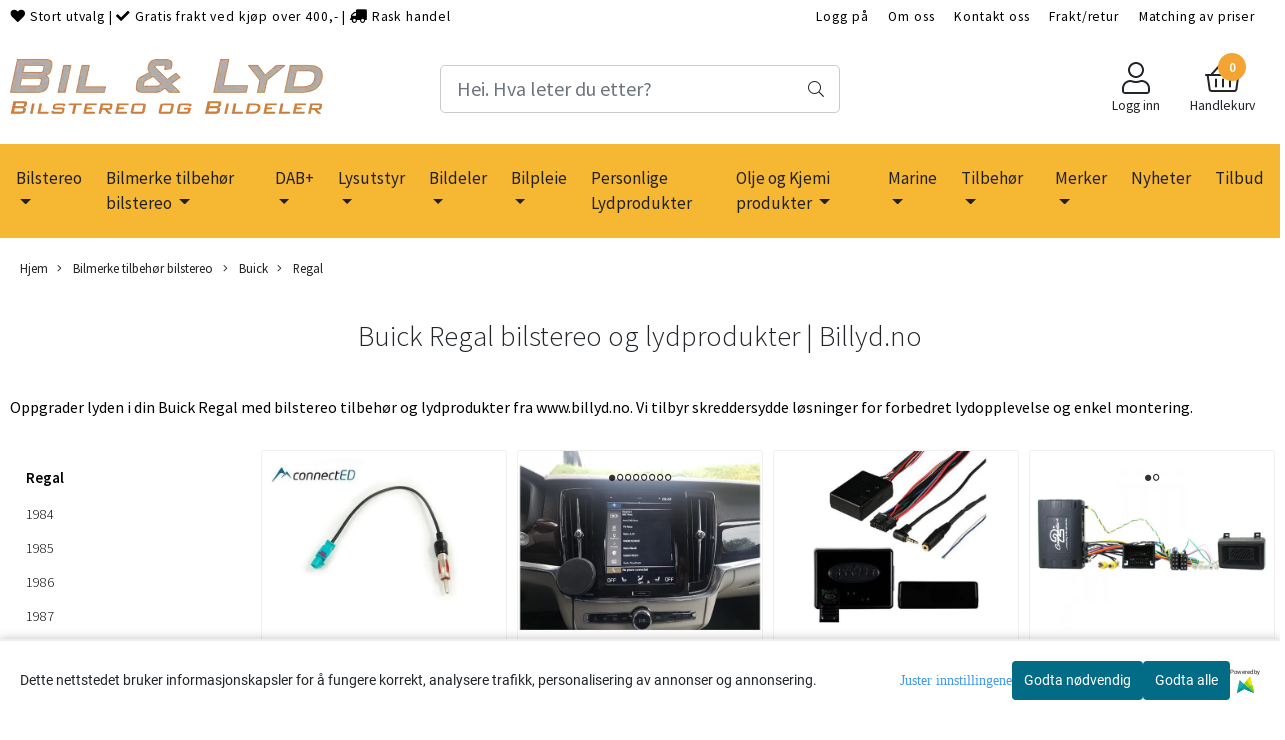

--- FILE ---
content_type: text/html; charset=utf-8
request_url: https://www.billyd.no/ajax.php?ajaxfunc=get_subcategories&cID=178
body_size: 655
content:
{"698":"Acura","701":"Alfa Romeo","379":"Aston Martin","181":"Audi","2492":"Bentley","226":"BMW","710":"Buick","4767":"BYD","713":"Cadillac","716":"Chevrolet","1051":"Chrysler","274":"Citroen","35321":"Cupra","277":"Dacia","2161":"Daewoo","1516":"DAF","358":"Daihatsu","179":"Dodge","4072":"Fendt","2395":"Ferrari","279":"Fiat","223":"Ford","328":"Ford US","729":"GMC","282":"Harley Davidson","348":"Honda","4784":"Hongqi","1401":"Hummer","736":"Hyundai","1121":"Infiniti","739":"Isuzu","1380":"Iveco","742":"Jaguar","1056":"Jeep","1512":"John Deere","574":"Kia","747":"Lamborghini","2350":"Lancia","322":"Land Rover","361":"Lexus","1336":"Lincoln","759":"MAN","2407":"Maserati","4073":"Massey Ferguson","331":"Mazda","295":"Mercedes Benz","1339":"Mercury","2327":"MG","325":"Mini","351":"Mitsubishi","37187":"NIO","207":"Nissan","782":"Oldsmobile","204":"Opel","201":"Peugeot","2172":"Plymouth","4027":"Polaris","6086":"Polestar","766":"Pontiac","198":"Porsche","285":"Renault","2125":"Rolls-Royce","2334":"Rover","195":"SAAB","1393":"SAIC","1396":"Saturn","292":"Scania","2206":"Scion","756":"Seat","242":"Skoda","1673":"Smart","777":"Ssang Yong","232":"Subaru","785":"Suzuki","2712":"Tesla","236":"Toyota","1104":"Valtra","220":"Volvo","239":"Volkswagen","37168":"Xpeng","37180":"Zeekr","451":"Universal"}

--- FILE ---
content_type: text/css
request_url: https://www.billyd.no/users/billyd_mystore_no/templates/custom_stylesheet.css?v=1769532075
body_size: 1286
content:
/*
Custom overrides
*/

.cat-sub-head {
	display: none !important;
}

/* car picker custom */


.custom-filter-wrapper {
	margin-top: 20px;
	background: black;

}

.custom-filter {
	display: flex;
	padding: 15px 20px 10px;
	justify-content: space-around;
	border-radius: 4px;
	padding: 25px;
}

.custom-filter-title {
	color: #FFF;
	padding-top: 10px;
	font-size: 25px;
	text-align: center;
}

.custom-filter .nice-select {
	width: 300px;
}

@media only screen and (max-width: 600px) {
	.custom-filter {
		flex-direction: column;
		align-items: center;
		gap: 15px;
	}
}

/* nice select stuff for car picker */

.nice-select {
	-webkit-tap-highlight-color: transparent;
	background-color: #fff;
	border-radius: 5px;
	border: solid 1px #e0e7ee;
	box-sizing: border-box;
	clear: both;
	cursor: pointer;
	display: block;
	float: left;
	font-family: inherit;
	font-size: 14px;
	font-weight: normal;
	height: 42px;
	line-height: 40px;
	outline: none;
	padding-left: 18px;
	padding-right: 30px;
	position: relative;
	text-align: left !important;
	-webkit-transition: all 0.2s ease-in-out;
	transition: all 0.2s ease-in-out;
	-webkit-user-select: none;
	-moz-user-select: none;
	-ms-user-select: none;
	user-select: none;
	white-space: nowrap;
	width: 100%;
}

.nice-select:hover {
	border-color: #d0dae5;
}

.nice-select:active,
.nice-select.open,
.nice-select:focus {
	border-color: #88bfff;
}

.nice-select:after {
	border-bottom: 2px solid #90a1b5;
	border-right: 2px solid #90a1b5;
	content: '';
	display: block;
	height: 5px;
	margin-top: -4px;
	pointer-events: none;
	position: absolute;
	right: 12px;
	top: 50%;
	-webkit-transform-origin: 66% 66%;
	-ms-transform-origin: 66% 66%;
	transform-origin: 66% 66%;
	-webkit-transform: rotate(45deg);
	-ms-transform: rotate(45deg);
	transform: rotate(45deg);
	-webkit-transition: all 0.15s ease-in-out;
	transition: all 0.15s ease-in-out;
	width: 5px;
}

.nice-select.open:after {
	-webkit-transform: rotate(-135deg);
	-ms-transform: rotate(-135deg);
	transform: rotate(-135deg);
}

.nice-select.open .list {
	opacity: 1;
	pointer-events: auto;
	-webkit-transform: scale(1) translateY(0);
	-ms-transform: scale(1) translateY(0);
	transform: scale(1) translateY(0);
	width: 100%;
}

.nice-select.disabled {
	border-color: #e7ecf2;
	color: #90a1b5;
	pointer-events: none;
}

.nice-select.disabled:after {
	border-color: #cdd5de;
}

.nice-select.wide {
	width: 100%;
}

.nice-select.wide .list {
	left: 0 !important;
	right: 0 !important;
}

.nice-select.right {
	float: right;
}

.nice-select.right .list {
	left: auto;
	right: 0;
}

.nice-select.small {
	font-size: 12px;
	height: 36px;
	line-height: 34px;
}

.nice-select.small:after {
	height: 4px;
	width: 4px;
}

.nice-select.small .option {
	line-height: 34px;
	min-height: 34px;
	width: 100%;
}

.nice-select .list {
	background-color: #fff;
	border-radius: 5px;
	box-shadow: 0 0 0 1px rgba(68, 88, 112, 0.11);
	box-sizing: border-box;
	margin-top: 4px;
	opacity: 0;
	max-height: 285px;
	overflow: scroll;
	padding: 0;
	pointer-events: none;
	position: absolute;
	top: 100%;
	left: 0;
	-webkit-transform-origin: 50% 0;
	-ms-transform-origin: 50% 0;
	transform-origin: 50% 0;
	-webkit-transform: scale(0.75) translateY(-21px);
	-ms-transform: scale(0.75) translateY(-21px);
	transform: scale(0.75) translateY(-21px);
	-webkit-transition: all 0.2s cubic-bezier(0.5, 0, 0, 1.25), opacity 0.15s ease-out;
	transition: all 0.2s cubic-bezier(0.5, 0, 0, 1.25), opacity 0.15s ease-out;
	z-index: 9;
}

.nice-select .list:hover .option:not(:hover) {
	background-color: transparent !important;
}

.nice-select .option {
	cursor: pointer;
	font-weight: 400;
	line-height: 40px;
	list-style: none;
	min-height: 40px;
	outline: none;
	padding-left: 18px;
	padding-right: 29px;
	text-align: left;
	-webkit-transition: all 0.2s;
	transition: all 0.2s;
}

.nice-select .option:hover,
.nice-select .option.focus,
.nice-select .option.selected.focus {
	background-color: #f6f7f9;
}

.nice-select .option.selected {
	font-weight: bold;
}

.nice-select .option.disabled {
	background-color: transparent;
	color: #90a1b5;
	cursor: default;
}
